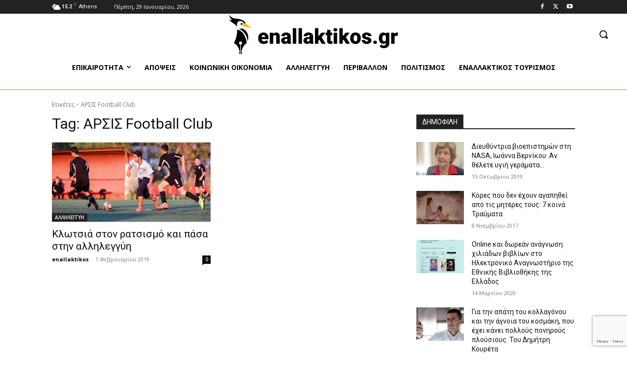

--- FILE ---
content_type: text/html; charset=utf-8
request_url: https://www.google.com/recaptcha/api2/anchor?ar=1&k=6Leigi0pAAAAANY6MN5tAP2iZCxqoaYUiHf2JSpt&co=aHR0cHM6Ly9lbmFsbGFrdGlrb3MuZ3I6NDQz&hl=en&v=N67nZn4AqZkNcbeMu4prBgzg&size=invisible&anchor-ms=20000&execute-ms=30000&cb=vdjqcfjv3haz
body_size: 48699
content:
<!DOCTYPE HTML><html dir="ltr" lang="en"><head><meta http-equiv="Content-Type" content="text/html; charset=UTF-8">
<meta http-equiv="X-UA-Compatible" content="IE=edge">
<title>reCAPTCHA</title>
<style type="text/css">
/* cyrillic-ext */
@font-face {
  font-family: 'Roboto';
  font-style: normal;
  font-weight: 400;
  font-stretch: 100%;
  src: url(//fonts.gstatic.com/s/roboto/v48/KFO7CnqEu92Fr1ME7kSn66aGLdTylUAMa3GUBHMdazTgWw.woff2) format('woff2');
  unicode-range: U+0460-052F, U+1C80-1C8A, U+20B4, U+2DE0-2DFF, U+A640-A69F, U+FE2E-FE2F;
}
/* cyrillic */
@font-face {
  font-family: 'Roboto';
  font-style: normal;
  font-weight: 400;
  font-stretch: 100%;
  src: url(//fonts.gstatic.com/s/roboto/v48/KFO7CnqEu92Fr1ME7kSn66aGLdTylUAMa3iUBHMdazTgWw.woff2) format('woff2');
  unicode-range: U+0301, U+0400-045F, U+0490-0491, U+04B0-04B1, U+2116;
}
/* greek-ext */
@font-face {
  font-family: 'Roboto';
  font-style: normal;
  font-weight: 400;
  font-stretch: 100%;
  src: url(//fonts.gstatic.com/s/roboto/v48/KFO7CnqEu92Fr1ME7kSn66aGLdTylUAMa3CUBHMdazTgWw.woff2) format('woff2');
  unicode-range: U+1F00-1FFF;
}
/* greek */
@font-face {
  font-family: 'Roboto';
  font-style: normal;
  font-weight: 400;
  font-stretch: 100%;
  src: url(//fonts.gstatic.com/s/roboto/v48/KFO7CnqEu92Fr1ME7kSn66aGLdTylUAMa3-UBHMdazTgWw.woff2) format('woff2');
  unicode-range: U+0370-0377, U+037A-037F, U+0384-038A, U+038C, U+038E-03A1, U+03A3-03FF;
}
/* math */
@font-face {
  font-family: 'Roboto';
  font-style: normal;
  font-weight: 400;
  font-stretch: 100%;
  src: url(//fonts.gstatic.com/s/roboto/v48/KFO7CnqEu92Fr1ME7kSn66aGLdTylUAMawCUBHMdazTgWw.woff2) format('woff2');
  unicode-range: U+0302-0303, U+0305, U+0307-0308, U+0310, U+0312, U+0315, U+031A, U+0326-0327, U+032C, U+032F-0330, U+0332-0333, U+0338, U+033A, U+0346, U+034D, U+0391-03A1, U+03A3-03A9, U+03B1-03C9, U+03D1, U+03D5-03D6, U+03F0-03F1, U+03F4-03F5, U+2016-2017, U+2034-2038, U+203C, U+2040, U+2043, U+2047, U+2050, U+2057, U+205F, U+2070-2071, U+2074-208E, U+2090-209C, U+20D0-20DC, U+20E1, U+20E5-20EF, U+2100-2112, U+2114-2115, U+2117-2121, U+2123-214F, U+2190, U+2192, U+2194-21AE, U+21B0-21E5, U+21F1-21F2, U+21F4-2211, U+2213-2214, U+2216-22FF, U+2308-230B, U+2310, U+2319, U+231C-2321, U+2336-237A, U+237C, U+2395, U+239B-23B7, U+23D0, U+23DC-23E1, U+2474-2475, U+25AF, U+25B3, U+25B7, U+25BD, U+25C1, U+25CA, U+25CC, U+25FB, U+266D-266F, U+27C0-27FF, U+2900-2AFF, U+2B0E-2B11, U+2B30-2B4C, U+2BFE, U+3030, U+FF5B, U+FF5D, U+1D400-1D7FF, U+1EE00-1EEFF;
}
/* symbols */
@font-face {
  font-family: 'Roboto';
  font-style: normal;
  font-weight: 400;
  font-stretch: 100%;
  src: url(//fonts.gstatic.com/s/roboto/v48/KFO7CnqEu92Fr1ME7kSn66aGLdTylUAMaxKUBHMdazTgWw.woff2) format('woff2');
  unicode-range: U+0001-000C, U+000E-001F, U+007F-009F, U+20DD-20E0, U+20E2-20E4, U+2150-218F, U+2190, U+2192, U+2194-2199, U+21AF, U+21E6-21F0, U+21F3, U+2218-2219, U+2299, U+22C4-22C6, U+2300-243F, U+2440-244A, U+2460-24FF, U+25A0-27BF, U+2800-28FF, U+2921-2922, U+2981, U+29BF, U+29EB, U+2B00-2BFF, U+4DC0-4DFF, U+FFF9-FFFB, U+10140-1018E, U+10190-1019C, U+101A0, U+101D0-101FD, U+102E0-102FB, U+10E60-10E7E, U+1D2C0-1D2D3, U+1D2E0-1D37F, U+1F000-1F0FF, U+1F100-1F1AD, U+1F1E6-1F1FF, U+1F30D-1F30F, U+1F315, U+1F31C, U+1F31E, U+1F320-1F32C, U+1F336, U+1F378, U+1F37D, U+1F382, U+1F393-1F39F, U+1F3A7-1F3A8, U+1F3AC-1F3AF, U+1F3C2, U+1F3C4-1F3C6, U+1F3CA-1F3CE, U+1F3D4-1F3E0, U+1F3ED, U+1F3F1-1F3F3, U+1F3F5-1F3F7, U+1F408, U+1F415, U+1F41F, U+1F426, U+1F43F, U+1F441-1F442, U+1F444, U+1F446-1F449, U+1F44C-1F44E, U+1F453, U+1F46A, U+1F47D, U+1F4A3, U+1F4B0, U+1F4B3, U+1F4B9, U+1F4BB, U+1F4BF, U+1F4C8-1F4CB, U+1F4D6, U+1F4DA, U+1F4DF, U+1F4E3-1F4E6, U+1F4EA-1F4ED, U+1F4F7, U+1F4F9-1F4FB, U+1F4FD-1F4FE, U+1F503, U+1F507-1F50B, U+1F50D, U+1F512-1F513, U+1F53E-1F54A, U+1F54F-1F5FA, U+1F610, U+1F650-1F67F, U+1F687, U+1F68D, U+1F691, U+1F694, U+1F698, U+1F6AD, U+1F6B2, U+1F6B9-1F6BA, U+1F6BC, U+1F6C6-1F6CF, U+1F6D3-1F6D7, U+1F6E0-1F6EA, U+1F6F0-1F6F3, U+1F6F7-1F6FC, U+1F700-1F7FF, U+1F800-1F80B, U+1F810-1F847, U+1F850-1F859, U+1F860-1F887, U+1F890-1F8AD, U+1F8B0-1F8BB, U+1F8C0-1F8C1, U+1F900-1F90B, U+1F93B, U+1F946, U+1F984, U+1F996, U+1F9E9, U+1FA00-1FA6F, U+1FA70-1FA7C, U+1FA80-1FA89, U+1FA8F-1FAC6, U+1FACE-1FADC, U+1FADF-1FAE9, U+1FAF0-1FAF8, U+1FB00-1FBFF;
}
/* vietnamese */
@font-face {
  font-family: 'Roboto';
  font-style: normal;
  font-weight: 400;
  font-stretch: 100%;
  src: url(//fonts.gstatic.com/s/roboto/v48/KFO7CnqEu92Fr1ME7kSn66aGLdTylUAMa3OUBHMdazTgWw.woff2) format('woff2');
  unicode-range: U+0102-0103, U+0110-0111, U+0128-0129, U+0168-0169, U+01A0-01A1, U+01AF-01B0, U+0300-0301, U+0303-0304, U+0308-0309, U+0323, U+0329, U+1EA0-1EF9, U+20AB;
}
/* latin-ext */
@font-face {
  font-family: 'Roboto';
  font-style: normal;
  font-weight: 400;
  font-stretch: 100%;
  src: url(//fonts.gstatic.com/s/roboto/v48/KFO7CnqEu92Fr1ME7kSn66aGLdTylUAMa3KUBHMdazTgWw.woff2) format('woff2');
  unicode-range: U+0100-02BA, U+02BD-02C5, U+02C7-02CC, U+02CE-02D7, U+02DD-02FF, U+0304, U+0308, U+0329, U+1D00-1DBF, U+1E00-1E9F, U+1EF2-1EFF, U+2020, U+20A0-20AB, U+20AD-20C0, U+2113, U+2C60-2C7F, U+A720-A7FF;
}
/* latin */
@font-face {
  font-family: 'Roboto';
  font-style: normal;
  font-weight: 400;
  font-stretch: 100%;
  src: url(//fonts.gstatic.com/s/roboto/v48/KFO7CnqEu92Fr1ME7kSn66aGLdTylUAMa3yUBHMdazQ.woff2) format('woff2');
  unicode-range: U+0000-00FF, U+0131, U+0152-0153, U+02BB-02BC, U+02C6, U+02DA, U+02DC, U+0304, U+0308, U+0329, U+2000-206F, U+20AC, U+2122, U+2191, U+2193, U+2212, U+2215, U+FEFF, U+FFFD;
}
/* cyrillic-ext */
@font-face {
  font-family: 'Roboto';
  font-style: normal;
  font-weight: 500;
  font-stretch: 100%;
  src: url(//fonts.gstatic.com/s/roboto/v48/KFO7CnqEu92Fr1ME7kSn66aGLdTylUAMa3GUBHMdazTgWw.woff2) format('woff2');
  unicode-range: U+0460-052F, U+1C80-1C8A, U+20B4, U+2DE0-2DFF, U+A640-A69F, U+FE2E-FE2F;
}
/* cyrillic */
@font-face {
  font-family: 'Roboto';
  font-style: normal;
  font-weight: 500;
  font-stretch: 100%;
  src: url(//fonts.gstatic.com/s/roboto/v48/KFO7CnqEu92Fr1ME7kSn66aGLdTylUAMa3iUBHMdazTgWw.woff2) format('woff2');
  unicode-range: U+0301, U+0400-045F, U+0490-0491, U+04B0-04B1, U+2116;
}
/* greek-ext */
@font-face {
  font-family: 'Roboto';
  font-style: normal;
  font-weight: 500;
  font-stretch: 100%;
  src: url(//fonts.gstatic.com/s/roboto/v48/KFO7CnqEu92Fr1ME7kSn66aGLdTylUAMa3CUBHMdazTgWw.woff2) format('woff2');
  unicode-range: U+1F00-1FFF;
}
/* greek */
@font-face {
  font-family: 'Roboto';
  font-style: normal;
  font-weight: 500;
  font-stretch: 100%;
  src: url(//fonts.gstatic.com/s/roboto/v48/KFO7CnqEu92Fr1ME7kSn66aGLdTylUAMa3-UBHMdazTgWw.woff2) format('woff2');
  unicode-range: U+0370-0377, U+037A-037F, U+0384-038A, U+038C, U+038E-03A1, U+03A3-03FF;
}
/* math */
@font-face {
  font-family: 'Roboto';
  font-style: normal;
  font-weight: 500;
  font-stretch: 100%;
  src: url(//fonts.gstatic.com/s/roboto/v48/KFO7CnqEu92Fr1ME7kSn66aGLdTylUAMawCUBHMdazTgWw.woff2) format('woff2');
  unicode-range: U+0302-0303, U+0305, U+0307-0308, U+0310, U+0312, U+0315, U+031A, U+0326-0327, U+032C, U+032F-0330, U+0332-0333, U+0338, U+033A, U+0346, U+034D, U+0391-03A1, U+03A3-03A9, U+03B1-03C9, U+03D1, U+03D5-03D6, U+03F0-03F1, U+03F4-03F5, U+2016-2017, U+2034-2038, U+203C, U+2040, U+2043, U+2047, U+2050, U+2057, U+205F, U+2070-2071, U+2074-208E, U+2090-209C, U+20D0-20DC, U+20E1, U+20E5-20EF, U+2100-2112, U+2114-2115, U+2117-2121, U+2123-214F, U+2190, U+2192, U+2194-21AE, U+21B0-21E5, U+21F1-21F2, U+21F4-2211, U+2213-2214, U+2216-22FF, U+2308-230B, U+2310, U+2319, U+231C-2321, U+2336-237A, U+237C, U+2395, U+239B-23B7, U+23D0, U+23DC-23E1, U+2474-2475, U+25AF, U+25B3, U+25B7, U+25BD, U+25C1, U+25CA, U+25CC, U+25FB, U+266D-266F, U+27C0-27FF, U+2900-2AFF, U+2B0E-2B11, U+2B30-2B4C, U+2BFE, U+3030, U+FF5B, U+FF5D, U+1D400-1D7FF, U+1EE00-1EEFF;
}
/* symbols */
@font-face {
  font-family: 'Roboto';
  font-style: normal;
  font-weight: 500;
  font-stretch: 100%;
  src: url(//fonts.gstatic.com/s/roboto/v48/KFO7CnqEu92Fr1ME7kSn66aGLdTylUAMaxKUBHMdazTgWw.woff2) format('woff2');
  unicode-range: U+0001-000C, U+000E-001F, U+007F-009F, U+20DD-20E0, U+20E2-20E4, U+2150-218F, U+2190, U+2192, U+2194-2199, U+21AF, U+21E6-21F0, U+21F3, U+2218-2219, U+2299, U+22C4-22C6, U+2300-243F, U+2440-244A, U+2460-24FF, U+25A0-27BF, U+2800-28FF, U+2921-2922, U+2981, U+29BF, U+29EB, U+2B00-2BFF, U+4DC0-4DFF, U+FFF9-FFFB, U+10140-1018E, U+10190-1019C, U+101A0, U+101D0-101FD, U+102E0-102FB, U+10E60-10E7E, U+1D2C0-1D2D3, U+1D2E0-1D37F, U+1F000-1F0FF, U+1F100-1F1AD, U+1F1E6-1F1FF, U+1F30D-1F30F, U+1F315, U+1F31C, U+1F31E, U+1F320-1F32C, U+1F336, U+1F378, U+1F37D, U+1F382, U+1F393-1F39F, U+1F3A7-1F3A8, U+1F3AC-1F3AF, U+1F3C2, U+1F3C4-1F3C6, U+1F3CA-1F3CE, U+1F3D4-1F3E0, U+1F3ED, U+1F3F1-1F3F3, U+1F3F5-1F3F7, U+1F408, U+1F415, U+1F41F, U+1F426, U+1F43F, U+1F441-1F442, U+1F444, U+1F446-1F449, U+1F44C-1F44E, U+1F453, U+1F46A, U+1F47D, U+1F4A3, U+1F4B0, U+1F4B3, U+1F4B9, U+1F4BB, U+1F4BF, U+1F4C8-1F4CB, U+1F4D6, U+1F4DA, U+1F4DF, U+1F4E3-1F4E6, U+1F4EA-1F4ED, U+1F4F7, U+1F4F9-1F4FB, U+1F4FD-1F4FE, U+1F503, U+1F507-1F50B, U+1F50D, U+1F512-1F513, U+1F53E-1F54A, U+1F54F-1F5FA, U+1F610, U+1F650-1F67F, U+1F687, U+1F68D, U+1F691, U+1F694, U+1F698, U+1F6AD, U+1F6B2, U+1F6B9-1F6BA, U+1F6BC, U+1F6C6-1F6CF, U+1F6D3-1F6D7, U+1F6E0-1F6EA, U+1F6F0-1F6F3, U+1F6F7-1F6FC, U+1F700-1F7FF, U+1F800-1F80B, U+1F810-1F847, U+1F850-1F859, U+1F860-1F887, U+1F890-1F8AD, U+1F8B0-1F8BB, U+1F8C0-1F8C1, U+1F900-1F90B, U+1F93B, U+1F946, U+1F984, U+1F996, U+1F9E9, U+1FA00-1FA6F, U+1FA70-1FA7C, U+1FA80-1FA89, U+1FA8F-1FAC6, U+1FACE-1FADC, U+1FADF-1FAE9, U+1FAF0-1FAF8, U+1FB00-1FBFF;
}
/* vietnamese */
@font-face {
  font-family: 'Roboto';
  font-style: normal;
  font-weight: 500;
  font-stretch: 100%;
  src: url(//fonts.gstatic.com/s/roboto/v48/KFO7CnqEu92Fr1ME7kSn66aGLdTylUAMa3OUBHMdazTgWw.woff2) format('woff2');
  unicode-range: U+0102-0103, U+0110-0111, U+0128-0129, U+0168-0169, U+01A0-01A1, U+01AF-01B0, U+0300-0301, U+0303-0304, U+0308-0309, U+0323, U+0329, U+1EA0-1EF9, U+20AB;
}
/* latin-ext */
@font-face {
  font-family: 'Roboto';
  font-style: normal;
  font-weight: 500;
  font-stretch: 100%;
  src: url(//fonts.gstatic.com/s/roboto/v48/KFO7CnqEu92Fr1ME7kSn66aGLdTylUAMa3KUBHMdazTgWw.woff2) format('woff2');
  unicode-range: U+0100-02BA, U+02BD-02C5, U+02C7-02CC, U+02CE-02D7, U+02DD-02FF, U+0304, U+0308, U+0329, U+1D00-1DBF, U+1E00-1E9F, U+1EF2-1EFF, U+2020, U+20A0-20AB, U+20AD-20C0, U+2113, U+2C60-2C7F, U+A720-A7FF;
}
/* latin */
@font-face {
  font-family: 'Roboto';
  font-style: normal;
  font-weight: 500;
  font-stretch: 100%;
  src: url(//fonts.gstatic.com/s/roboto/v48/KFO7CnqEu92Fr1ME7kSn66aGLdTylUAMa3yUBHMdazQ.woff2) format('woff2');
  unicode-range: U+0000-00FF, U+0131, U+0152-0153, U+02BB-02BC, U+02C6, U+02DA, U+02DC, U+0304, U+0308, U+0329, U+2000-206F, U+20AC, U+2122, U+2191, U+2193, U+2212, U+2215, U+FEFF, U+FFFD;
}
/* cyrillic-ext */
@font-face {
  font-family: 'Roboto';
  font-style: normal;
  font-weight: 900;
  font-stretch: 100%;
  src: url(//fonts.gstatic.com/s/roboto/v48/KFO7CnqEu92Fr1ME7kSn66aGLdTylUAMa3GUBHMdazTgWw.woff2) format('woff2');
  unicode-range: U+0460-052F, U+1C80-1C8A, U+20B4, U+2DE0-2DFF, U+A640-A69F, U+FE2E-FE2F;
}
/* cyrillic */
@font-face {
  font-family: 'Roboto';
  font-style: normal;
  font-weight: 900;
  font-stretch: 100%;
  src: url(//fonts.gstatic.com/s/roboto/v48/KFO7CnqEu92Fr1ME7kSn66aGLdTylUAMa3iUBHMdazTgWw.woff2) format('woff2');
  unicode-range: U+0301, U+0400-045F, U+0490-0491, U+04B0-04B1, U+2116;
}
/* greek-ext */
@font-face {
  font-family: 'Roboto';
  font-style: normal;
  font-weight: 900;
  font-stretch: 100%;
  src: url(//fonts.gstatic.com/s/roboto/v48/KFO7CnqEu92Fr1ME7kSn66aGLdTylUAMa3CUBHMdazTgWw.woff2) format('woff2');
  unicode-range: U+1F00-1FFF;
}
/* greek */
@font-face {
  font-family: 'Roboto';
  font-style: normal;
  font-weight: 900;
  font-stretch: 100%;
  src: url(//fonts.gstatic.com/s/roboto/v48/KFO7CnqEu92Fr1ME7kSn66aGLdTylUAMa3-UBHMdazTgWw.woff2) format('woff2');
  unicode-range: U+0370-0377, U+037A-037F, U+0384-038A, U+038C, U+038E-03A1, U+03A3-03FF;
}
/* math */
@font-face {
  font-family: 'Roboto';
  font-style: normal;
  font-weight: 900;
  font-stretch: 100%;
  src: url(//fonts.gstatic.com/s/roboto/v48/KFO7CnqEu92Fr1ME7kSn66aGLdTylUAMawCUBHMdazTgWw.woff2) format('woff2');
  unicode-range: U+0302-0303, U+0305, U+0307-0308, U+0310, U+0312, U+0315, U+031A, U+0326-0327, U+032C, U+032F-0330, U+0332-0333, U+0338, U+033A, U+0346, U+034D, U+0391-03A1, U+03A3-03A9, U+03B1-03C9, U+03D1, U+03D5-03D6, U+03F0-03F1, U+03F4-03F5, U+2016-2017, U+2034-2038, U+203C, U+2040, U+2043, U+2047, U+2050, U+2057, U+205F, U+2070-2071, U+2074-208E, U+2090-209C, U+20D0-20DC, U+20E1, U+20E5-20EF, U+2100-2112, U+2114-2115, U+2117-2121, U+2123-214F, U+2190, U+2192, U+2194-21AE, U+21B0-21E5, U+21F1-21F2, U+21F4-2211, U+2213-2214, U+2216-22FF, U+2308-230B, U+2310, U+2319, U+231C-2321, U+2336-237A, U+237C, U+2395, U+239B-23B7, U+23D0, U+23DC-23E1, U+2474-2475, U+25AF, U+25B3, U+25B7, U+25BD, U+25C1, U+25CA, U+25CC, U+25FB, U+266D-266F, U+27C0-27FF, U+2900-2AFF, U+2B0E-2B11, U+2B30-2B4C, U+2BFE, U+3030, U+FF5B, U+FF5D, U+1D400-1D7FF, U+1EE00-1EEFF;
}
/* symbols */
@font-face {
  font-family: 'Roboto';
  font-style: normal;
  font-weight: 900;
  font-stretch: 100%;
  src: url(//fonts.gstatic.com/s/roboto/v48/KFO7CnqEu92Fr1ME7kSn66aGLdTylUAMaxKUBHMdazTgWw.woff2) format('woff2');
  unicode-range: U+0001-000C, U+000E-001F, U+007F-009F, U+20DD-20E0, U+20E2-20E4, U+2150-218F, U+2190, U+2192, U+2194-2199, U+21AF, U+21E6-21F0, U+21F3, U+2218-2219, U+2299, U+22C4-22C6, U+2300-243F, U+2440-244A, U+2460-24FF, U+25A0-27BF, U+2800-28FF, U+2921-2922, U+2981, U+29BF, U+29EB, U+2B00-2BFF, U+4DC0-4DFF, U+FFF9-FFFB, U+10140-1018E, U+10190-1019C, U+101A0, U+101D0-101FD, U+102E0-102FB, U+10E60-10E7E, U+1D2C0-1D2D3, U+1D2E0-1D37F, U+1F000-1F0FF, U+1F100-1F1AD, U+1F1E6-1F1FF, U+1F30D-1F30F, U+1F315, U+1F31C, U+1F31E, U+1F320-1F32C, U+1F336, U+1F378, U+1F37D, U+1F382, U+1F393-1F39F, U+1F3A7-1F3A8, U+1F3AC-1F3AF, U+1F3C2, U+1F3C4-1F3C6, U+1F3CA-1F3CE, U+1F3D4-1F3E0, U+1F3ED, U+1F3F1-1F3F3, U+1F3F5-1F3F7, U+1F408, U+1F415, U+1F41F, U+1F426, U+1F43F, U+1F441-1F442, U+1F444, U+1F446-1F449, U+1F44C-1F44E, U+1F453, U+1F46A, U+1F47D, U+1F4A3, U+1F4B0, U+1F4B3, U+1F4B9, U+1F4BB, U+1F4BF, U+1F4C8-1F4CB, U+1F4D6, U+1F4DA, U+1F4DF, U+1F4E3-1F4E6, U+1F4EA-1F4ED, U+1F4F7, U+1F4F9-1F4FB, U+1F4FD-1F4FE, U+1F503, U+1F507-1F50B, U+1F50D, U+1F512-1F513, U+1F53E-1F54A, U+1F54F-1F5FA, U+1F610, U+1F650-1F67F, U+1F687, U+1F68D, U+1F691, U+1F694, U+1F698, U+1F6AD, U+1F6B2, U+1F6B9-1F6BA, U+1F6BC, U+1F6C6-1F6CF, U+1F6D3-1F6D7, U+1F6E0-1F6EA, U+1F6F0-1F6F3, U+1F6F7-1F6FC, U+1F700-1F7FF, U+1F800-1F80B, U+1F810-1F847, U+1F850-1F859, U+1F860-1F887, U+1F890-1F8AD, U+1F8B0-1F8BB, U+1F8C0-1F8C1, U+1F900-1F90B, U+1F93B, U+1F946, U+1F984, U+1F996, U+1F9E9, U+1FA00-1FA6F, U+1FA70-1FA7C, U+1FA80-1FA89, U+1FA8F-1FAC6, U+1FACE-1FADC, U+1FADF-1FAE9, U+1FAF0-1FAF8, U+1FB00-1FBFF;
}
/* vietnamese */
@font-face {
  font-family: 'Roboto';
  font-style: normal;
  font-weight: 900;
  font-stretch: 100%;
  src: url(//fonts.gstatic.com/s/roboto/v48/KFO7CnqEu92Fr1ME7kSn66aGLdTylUAMa3OUBHMdazTgWw.woff2) format('woff2');
  unicode-range: U+0102-0103, U+0110-0111, U+0128-0129, U+0168-0169, U+01A0-01A1, U+01AF-01B0, U+0300-0301, U+0303-0304, U+0308-0309, U+0323, U+0329, U+1EA0-1EF9, U+20AB;
}
/* latin-ext */
@font-face {
  font-family: 'Roboto';
  font-style: normal;
  font-weight: 900;
  font-stretch: 100%;
  src: url(//fonts.gstatic.com/s/roboto/v48/KFO7CnqEu92Fr1ME7kSn66aGLdTylUAMa3KUBHMdazTgWw.woff2) format('woff2');
  unicode-range: U+0100-02BA, U+02BD-02C5, U+02C7-02CC, U+02CE-02D7, U+02DD-02FF, U+0304, U+0308, U+0329, U+1D00-1DBF, U+1E00-1E9F, U+1EF2-1EFF, U+2020, U+20A0-20AB, U+20AD-20C0, U+2113, U+2C60-2C7F, U+A720-A7FF;
}
/* latin */
@font-face {
  font-family: 'Roboto';
  font-style: normal;
  font-weight: 900;
  font-stretch: 100%;
  src: url(//fonts.gstatic.com/s/roboto/v48/KFO7CnqEu92Fr1ME7kSn66aGLdTylUAMa3yUBHMdazQ.woff2) format('woff2');
  unicode-range: U+0000-00FF, U+0131, U+0152-0153, U+02BB-02BC, U+02C6, U+02DA, U+02DC, U+0304, U+0308, U+0329, U+2000-206F, U+20AC, U+2122, U+2191, U+2193, U+2212, U+2215, U+FEFF, U+FFFD;
}

</style>
<link rel="stylesheet" type="text/css" href="https://www.gstatic.com/recaptcha/releases/N67nZn4AqZkNcbeMu4prBgzg/styles__ltr.css">
<script nonce="mhqGJHzmS0RfeDAfyOLBvw" type="text/javascript">window['__recaptcha_api'] = 'https://www.google.com/recaptcha/api2/';</script>
<script type="text/javascript" src="https://www.gstatic.com/recaptcha/releases/N67nZn4AqZkNcbeMu4prBgzg/recaptcha__en.js" nonce="mhqGJHzmS0RfeDAfyOLBvw">
      
    </script></head>
<body><div id="rc-anchor-alert" class="rc-anchor-alert"></div>
<input type="hidden" id="recaptcha-token" value="[base64]">
<script type="text/javascript" nonce="mhqGJHzmS0RfeDAfyOLBvw">
      recaptcha.anchor.Main.init("[\x22ainput\x22,[\x22bgdata\x22,\x22\x22,\[base64]/[base64]/MjU1Ong/[base64]/[base64]/[base64]/[base64]/[base64]/[base64]/[base64]/[base64]/[base64]/[base64]/[base64]/[base64]/[base64]/[base64]/[base64]\\u003d\x22,\[base64]\\u003d\\u003d\x22,\x22wo5WIsKyw4Fqw5vDkHtYw5tqcMK4WzxNwo7CrsO+bsOxwrwGCxQbGcKlCU/DnSx9wqrDpsO2N2jCkCfCg8OLDsKLRsK5TsOXwrzCnV42wp8AwrPDh3DCgsOvHsOowozDlcOTw5wWwpVtw4QjPjvClsKqNcKlAcOTUnbDuUfDqMKvw7XDr1Itwr1Bw5vDh8OawrZ2wpXCqsKcVcKgX8K/[base64]/ChMOQw4HDjcOQacK5w4Qow4ZuFsK3w6sxwozDtS4fT3YZw6BTwoZyEglOacOcwpbCssKZw6rCiQjDgRw0E8OYZ8OSdcOew63CiMOmaQnDs2V/JTvDtcO8L8O+LHAbeMOIG0jDm8ORL8KgwrbCo8OWK8KIw4jDjXrDggjCplvCqMOrw7PDiMKwBXkMDX1MBxzCvsOQw6XCoMKBwrbDq8Obf8KNCTlcOW06wq0nZ8OLICfDs8KRwqcRw5/ClFMlwpHCp8K9wofClCvDtcOPw7PDocOIwrxQwodBJsKfwp7DpcKBI8OvBcOewqvCssOcEE3CqA/[base64]/DiGjCvWgNLcOYwq4GSQUxK0LDssOfHW/Cn8ObwrhBKcKqwrbDr8OdfcOaf8KfwrbCqsKFwp7DuxZyw7XCrMKxWsKzY8KoYcKhBVvCiWXDpsOmCcOBPxIdwo5RwqLCv0bDgH0PCMKIBn7Cj3U7wro8KlbDuSnCiX/CkW/DjMOSw6rDi8OPwp7CuizDsyvCk8OmwoFhEcKJw7U2w6/CmGNswqZ/LQ7DkmLDm8KHwoMjJHfCrW/[base64]/CpsK+wqk+w6LCgMOVwopQS8OoQMOxe8Oow5ABw6/Cr8O4wpTCtsOAwppTDXvCkmDCrcOBe1LCkcKAw7jDoBLDmkzCs8KKwqNXJMK1ccOPw7TCqRDDgy5/wo/[base64]/w78wCHR/[base64]/w4ABwq0VwrPCrm0Qw5VGw5J1w7w4w6Ngw6zCqsKhMFDCk0d1woh3fyotwqXCqcOrPMKaBk/DksK3WMKywrPDvsOMB8KLw6bCqcOGwo1Mw5g+B8Kmw6UNwr0tDWNiQUgsC8KramvDqsKfXMOGUcKyw4Qlw4NzQio5QMO6wqjDrQ0uCsKgw73ClMOswqvDoCEawojCsWNlwpsew7lzw7XDpsOYwpAjWMKhFWo/bjvCiCdGw61UCk5Cw7rCvsK1w5LCokEww7rDicOqAAPCo8OUw5DDiMOAwqPCmFrDssKzVMOFLsKXwr/CgMKFw4vDicKGw4bCiMK4wr9LTB40wrfDun7CqipPYcKkbMKfwrHCs8O+w6UZwrDCuMOSw7grQg9NJxV+wpRlw7vDtcO1ScKLGSDCs8KFwrXDj8OtGsOXZ8OOIsKUcsKDTCvDtlzChh7DkEzCucOgNQ3DrWnDm8K7w60/wpPDkD5Bwq/DqMOSRsKGYQNaU1ALw51kUcKbwrnDp1NmBcKmwrUGw7YnM3LCslxBVzw7HRbCi3tWVGTDlTfCg3tDw5vDiHJ/w5HDrcKbU2d4woDCrMKrwoNiw6hhw4ltXsOlwrnDsB/Dn1XCiCRZw4LDvUvDpcKDw4U4wok/eMK8wpjDlsOrwqJrw5krw7PDsjXDgT9iRhfCkcOrw7nCvMK9K8Ogw4vDvWPCg8OWRcKGPlMMw5HDr8O0Z1QxQ8KtXT0cwrt9wrxDwqJKdsO2KQ3DssKNw7pJe8KpSh9Gw4McwrXCsBtDXcO/HkvCtMKhEVTCgsKSPxlQwoxzw6wGI8KKw7bCpMK0FMO3aW0rw67Dn8Kbw5E1K8KXwogGwoLDjGRqdMOlWRTDi8OHfQLDoEPCi37DusKXwo/[base64]/DiMOOCScxIjTDpMK0wrpybwDCgMOpaF7Ckh3Dh8OND8KTIMO3NcKDwrYXwqPDl13CnzHDuRc8wrDChcKhTg5Cw4BxQsOvacOQwrhTDsOrH2N3QEthwpkoCSfCvCrCmMOKcEjDg8OVw4TDhcKIBz8Rwp7CvsO/w7/CnADCriU0QD8wfcKIW8KkN8K6b8Ksw4cywqzCi8O7dsK4fgvDpTsZwrsGU8Krw57DisKSwo4mwoZaGS7CrFjCnTjDgU7CmCljwqslIGQVHnlkw5AuHMKmwojDqk/Cl8OtEm7DvCDDugvCnXcLdUUdHD9ww4AhFsOlT8K4w6UfTSzCiMOxw7zCkjnCssO6Eg5fU2rDkcKRwphJw4oawpDCtWwJRcO5I8KUSirCuVY7w5XDtcOwwr52wqBqW8KUw7JLw4l5woYTf8Osw5TDosKtW8OuD3jDlS07wo/DnQbCq8Krw4EvMsK5w6fCgTc/[base64]/[base64]/[base64]/Ct0/CiUVwR8OyLMOQbMOvJ3woIj9Ww6AZwoLDp1ElJcOww6zDpsKEwrhNZ8OWb8OUw7ZNw69hF8KpwoPCngPDjTTDtsOBciXDqsKgPcOkw7HCoCgyRF7DnnXDocOWw49mYMKKMMK0wrJkw4Vfc1/CtsOUJMOFBgVFw5zDik9ewr5YSX7Cuz5Vw4hew6xXw7cFUjrCqDXCp8Kqw6vDpsO+w6DCoBjCvMOuwo8fwohMw6EQUcKtSsOlZcKzVi3ClcOFw57DgyvCt8K4w4AMw7PCq1bDq8KXwqLDm8Oywq/CtsOJcMKYCcO1WUQ7w4Afw5RvVnTChUvCjXrCocOlw5E9YsOzXGcUwo8/PMOJHwUfw4bCnMKIw6jCn8KIw608QMOmw6PDnAfDj8Oae8OlKTnCkcO9XRfCo8KKw4lKwrPCp8KMwpQ1bWTCmsKFQCZqw6PCsApkw6rDvARHX1c8wo99wpBWZsOQGGzCoX/DjsOlwpnCgCpnw5/DjcKhw6jCvcOlcMOTCkrCr8KFwpLCuMOGw4R6wojCgzkxSE53w77DuMK9OR4LFsK8wqd1XW/ClcOFTG7Cq0hJwpA9wqtQw5JTPBopwqXDgsOuVhvDlgMswr3CniByTMKyw4HCgsOrw6www596fsOqBFjDrDLDrE0ZHsOcwogTw6nChgpIw44wb8Ovw4LDu8OSDyXDpW5fwpbCrExLwrx1dnvCuj/DjcKyw6bDgGvChBbDmC5HdMKnw4jCsMK2w5/CuwwMw4vDk8OUVgfCm8Ojw4bCs8KeeAUIwqjDi0hTJxMzw7TDucO8wrDCo15wJFzDmzvDqMOAB8KbASNnw4fDvcOmEMKcwo5Pw4xPw4vCtXfCtmU9Pz3DkMKZWcKPw541w6XDhn/DnQQEw4LCuU3Cl8OVIHwrFgpCXkbDjiIiwr7Dk3PDrMOhw6jDmknDlMOhbMOSwoHCmsKXYMOYM2HDiQEEQMOEYGzDqMOQTcKuDcKcw5DCmMOTwrBSwoPDpmHDhCkzVV1Mf27Cl1jDr8O2f8OSw7/CpMKVwpfCrsKPwr9bWUYVFhYJSGQlScKBwpXDgyHCkk8wwpVOw6TDtcOsw7Y1w73CkcKrZi4ow4JSTcKpVX/DvsOlQsOobDNOw57DoyDDicKzQ1s9QsOWwoTDiUYmwr3Du8O+w4t7w6bCtFhkFsKza8KZHXTCl8KrVVICwq4ZZcOvEnzDvGdewqYiwrYZwoFBACjCtTTCh2HDtnnDuDDDh8OdUBp1dSAjwqTDqX4Vw7/[base64]/akIYw4LDglsTw7BOIMKLwrRDT8OqMBV4Xl43cMKCwrvClgsVJ8Kbwq5sSsKUK8KQwo/Du1Vow5TCrMK/[base64]/b1xCwqgMdzVDw6vDkFbCtEMYfsO/IVvDgVXDg8KTwpDDtFYWw4/Cu8OUw7orYMK5wr/DqzrDuX3DszQVwqzDj03DnFQAG8O5MsK4wojDhSjDgSDDpsKSwqA5wp5sBcO6w6xCw7UhOcKwwo0mNcOTXHB/A8OTIcO5VSscw501wpzDvsOOwrI5w6nCryXDqF1UKzzDlhrDksKiwrZnwoXDsivCizw9wpzDpcKQw6/CtxdNwqLDonXCucO5H8Kgw5XCmsOGwrjDjkFpwqBVwoLDtcOCX8Kmw63CpzoiVj4obMOswrtXbjZqwqwGc8Kzw43CtsO1BSHCl8OcHMK2QcKCCEQuwpTCmsKBdW/CrsKeLFrCvsKZYMKMwowbZzXDmMKewqLDiMO4dsK1w6EUw75/AS86IUdXw4jDocOPB35/GcOSw7LCssOvw6RHwrnDvFMpZcOrw5R5dEfCgcK7w57DpWnDkljDhcKbwqYJAi5/w6BFw7XDucK2wopAwpLDnz4iwqvCgMOPF3R5wotxw4gCw7kYwrIuK8Kzw5hkVWgqG0nCt2kiAEUEwpDCjWdWFE7DjTTDm8KnDsOGfFPComhbacKvwqvCiSALw4PClCHCkMOJUsK/[base64]/[base64]/DmkQ/[base64]/w5XDpMO2w6QVw4vCs8OFWHHDnGUBwqzDr29nU8KTwrF+wq7Ckw/CjQtbXzUTw6PDmsOmw7MzwqMCw7XChsK1PmzDjsOmwrE1wrgBLcO0dCLCuMO7wrnCgcKRwoLDpnpcwr/DmgsOwrA8difCjMO2AAVERQA4JMO3TsOaNHJ+M8K8wr7DqU1Jwrs9Fn/Dj3MAw4HCr3/DgsKdIwBLw5rCmHhwwprCpR8YaHnDnTTCiSnCt8OzwojDvsOJV1TDlhzDlsOsNTYcw5HCjFlkwpkEF8KmPsOmaRZawqUeZMK5KjcFwrsIw57Di8KVQcK7ZlzChyLCr33DlWDDtMOKw6bDgcOawqBjGcOSOyhTOGgJElnCqU/CnnDCqlnDjlwLAMK5BcKYwqvCgEDDknzDksK/Vx/[base64]/wrzDpw1dOHFWQwXCvcKUVMOpT8Kgw7XDm8OHw7dqdsOGWMKuw4vDisKVwqvCnyUKBsKICDA/[base64]/DgRkOw5BtwptUeMKtw5M0wpbCqSk3YQMcwonDhGzDoV4Kwo1zwr7Dr8OAVsKuwr0dw5BQX8OXw65pwpI+w6DDjXDCn8OTw69jB34ww4dQESXDr2TDjwQdFBI7w69NGV1LwoMifsOSYcOUwqHDu2jDrsOCw5/[base64]/w5fDo8KPCj0VKMOBwpTCi3/DisKlBTpQw74Gw57DglHDl1tECsO5wrrCs8ODFlTDhMKqQzLDoMOWdD3CusOlWFXDjkcub8KRG8OUw4LCvMKCwr7DqUzDgcKtw55zU8Khw5R/wqnChCbCqifCn8OMAyrCn1nCgcOjExHDtsOAw7LDuUNYKsKrXBPDjcORXMKXe8Ovw5kGw4RhwrzDgMK/w5nCusK2w5l/wpLCn8Ocw6zDsWXDhEo3XCpUcTVewpFSBsOkwqAiwrXDiXo/[base64]/CicK/AsKfwrfDg8O1w6jDiMO2W2x3JyjCqxNCHsOrwpjDlhnDgQrDqDrChMKwwrwmAX7DpmPDkMO2Q8Oqw7dtw68Qw7DDuMOmwo9uUBvCnhFeaAYBwofDucK7I8O/wq/Chy1/wpAPPRnDmMOzX8O/EsKVZcKKw4/DgUR9w5/[base64]/Ci8O1KlXDl8KRXVF8JmpgwpXCogg6wqt6w690w7Vew7hwS3TCkU5bS8OYw7jCrsOQUMK0UwrCoVQyw6AQwo/ClcOuYWcGw4vDjMKcH2LDucKnw5HCp3TDtcKaw4I7L8KywpZldX7CqcKOwp3Ds2LDiCDDuMKVCGvCnsKDeDzDosKuw6gGwp/Cgg5bwr7CrQLDtTDDm8OgwqbDiHckw5PDr8Kew63DslLCp8K3w4HDgMOWUcKwPwwzNMOIQ0R1bEEtw659w5vDujPCq3vDvsO3SgHDqz7CisOdFMKNw4jCosORw40vw6fCt1rCsD8odjlGw4/DkR7DiMK8w6rCscKIfsORw7UMJix6wph4JnoHPQIKQsO7fQPCoMKcXg4Dw5MAw6nDmcOXfcK9aSTCpz1Kw7EvDXDClHI9BcOPwrHDojTCtgIiB8OzVCIswqzDs1hfw5IWE8Ovw7vCjcOgecObw5rCpg/DiUhjwrpYwrjDjMKowrtoMsOfw5DDocKpwpRqLcKjSMOdFV/Dox3CosKXw643UMOUN8Kvw5YnMsOaw67CikALw5DDmD7CniAYEAROwrAtQsKew4PDv3LDtcKMwovCliIbGsKZbcKcCVbDlR7CqjgaBSDDg3JYNMOTIz/[base64]/P8Kgw4PCo08/ZH3CphcIw78Zw5TDl1XCnzYnwo/DqcKSw7ADwr7Cg2A0NMOVUh4fwqEkQsKaZiPCj8OUeTrDoFEdwoZgSMKLD8OGw6BeXcKuXn/Dh34TwpYvwqkhWC4RWcKhUMODw4plIcKse8OJXkY1w7PDmjPDncKxwq8TDmlaMQoBw63CjcOww5nCvMK3cXLDkjJ0a8K4wpEqOsO9wrLCvBd/w5LCjMKgJjx1wpcQdsOcCMKbw4VNCnHCqntgScKpBE7Co8OyNsKDXAbDhXXDisKzcgVZwrlVwq/[base64]/DrsO8JSnDg8O1U8KewpzDp1UwFU/ChsKNPEXCrW4+w5bDhMKxTjzChsKawqdFwrVaNMK3AcKBQVnCvmHChBcDw7ReQkvDv8KMw6/ChMO+wqLCucOZw5sOwr9nwoXCvsK2wp/CnMOCwpQow5jCviPCgXBfw5nDn8KFw4nDqsOIwqvDo8K1D03CksK8eUoQHsKkM8K6PgvCpcOWw6RCw5/Cm8Obwp/[base64]/w5jCg8Oxw5k/SkLCuRLCm8OQwp3CogUXMXp+woNIU8KYwr4jQcKgwr1hwpZsfMOQGjBEwo7DlMKaKcO9w6gWdCXCmUTCpy/CoVchVQvCt1LDu8ONc3Ynw5BAwrvCmV9vYRMAVMKiQD3CgsOaZcOcwqlLS8Opw5gPw7zDiMOtw4Nbw4hXw6Mvf8KEw4EZAGPCiQhywosQw7HCocKcEQguFsOlTibDg1zCiRp4JQ8Fw5pXw5/ChQrDjHDDmXxdwqvCsEXDvzBHwokpwpXCjQ/DvMKLw6wlJFsAF8KywojCvsOuw4bDjcOYwoPCllk9UsOGw6xnw6rCq8OuB3NQwpvCk1APbcKaw4bCmcO/ecOnwq4JdsOYAMK3N3ECw4FbCcKtw6HCrA/CoMOjagIhVmEVw43ClT99wozDi0Nld8Olwr0iEsOAw4DDhHnDpcOZwo3Dnlx9DgrDgcKjZE/DskBhCwHCnsOQwqHDicOMwpfChiDDhMOEOxzCssKzwpMVw6nDi3tow4cgIsKkcMK1wr3DocK7WnJlw6rChRcSaWN/YsKcwpoXbMOewqbCnFTDgzB5dsOSKCTCs8OywojDisKJwrvDgWdwYBoOaSYpFMKGwqtBSkLDusKmL8K/PyTCoRjCkjrCqcOaw6HCvSrDhMKdwpvCgMObFMOVH8OVKh7DsmQVVcKUw7bCmcKEwrPDjsKrw4VTwpIsw67Cj8KnVcOIw4/[base64]/esO1wq1vPcOBwpnCr8OJHzfDiyYNwpPCsmh8wrxKw5zCvsKHw4Z2csOzw5vDmhHDgCTDv8ORJAEgUcOPw7DDjcKuPzJBw6HCp8Kzwrk7FMO2w7fCpQhjw7LDhFQFwpjDkToUwph7JMOhwpUKw4VpVsOaIUzCuSpPW8KiwofCk8Osw7bCjcO3w4V7UC3CoMO3wq/CkRtGesOEw4pjSsOhw7ZvVcKdw77Diwomw6VBwonCiwtYa8KMwp3DlsOiMcK5wqfDkMK4XsOVwpXChQFzXnMsTzXCucObwrh/LsOYCwVYw4bCrXnDmz7DgkIhR8OAw5URcMKzwoouw6nDtcKuBGbDhcKKQUnCgFnCn8O9AcOhw6bCq1JKwrvCncOTwo/DvsK1wr/[base64]/CnwNfwrPCi8K0IMOHw7ULwqZewod9wqN8wqDDhWHCnFDCkR/[base64]/DohnCj8KXw6/CqsOQwocxwpkQLRRRTmgJw7/DvkHDvTfCoCXCpsKoLyFjeUdpwp5dwpJVTcKnw71/[base64]/DhMKXw7TDvz/DlDnDrsOHw41wwphPwoIEL8OSwpHCs3IsYcOxw6wwbMK8I8ONTcKPSiNJMcKROsOLSmkESyprwoZ0wp/Cknk4dsKuAkINwrpBNkPClR7Dq8O1w7o/wr7Cq8KJwprDvGHCuh47woMZYsOzw4R/w4/[base64]/FMKCwpdpWCfDssO8w6/DsMOrwql1w73Cv0A6b8Ksw5FIV2DDq8KYasKSwqHCqsOoY8OVdMKWwq9KRVE0wovCs14oVsO/worCiT4GXMKswrBkwqA5HXY+wpxoIBs2wrtNwqQySQYpwpzCv8OBwpMow7tbMBXCpcOWFFXCh8K5FsObw4PDrRApBMKrw7diwoMww7Byw4wcBGPCjgXDl8OpecOkw7g/K8KxwoTDn8KFwqsJwqBRay4tw4PDvsKiCCYfRQ3Ch8O+w6c7w4gXWHUbw6vDmMOcwovDmnTDo8Oswo0DG8OFWlojMj9Uw5/DtCLCoMOdAMK0wocIw5xdw59HVF3ChWNsPkZ6YEnCv2/Do8OcwoI0woTDjMOkQMKXw4AEw7rDlB3DoSnDig5QE3N6J8OENyhewrvCtF5KI8OPw6FSYEbDv11Iw40Ow4h1NijDh2Yzw4DDpsKIwoYzM8KWw4AHKQHCknd3fk1XwrPCrcK6UnoYw4/CssKcwqvCvcOlJcKpw7TCg8OZw5J5w7XCkMOzw4lrwo/CtMOpw5/DoxxAw4/CqRTDisKGOUfCqDLDmhPClB1rC8K9Y2zDsA0ywptrw48jwojDqWQxw5x/[base64]/DkcOrVsO5ewgDwrPCn8OfMkF5Hm3Du8KswonCnXvDgxzDosODNibDlsO+w6rCggsDUMOywr1+fXcjI8OjwpPDuE/[base64]/wrDCs8O9w7HDiMOcG8OBd1ZSFcKFfEoZN8Okw43DjD/[base64]/Dk19fHTnCmhY1w7UqwoAlwofCjnLCssOXw5vCo2JUwrvCvsOWIyTDiMODw7lywo/CgDNew5Rvwp8hw7Vww5DDnMOGbcOpwrtqwqRYAMKXDsOYSi3CunfDhMOsUMKJcsK9wrd7w6tlFcOjwqQ+wox2wok+U8K1w5nCg8OWQX0Cw7kswoLDgcO7PMOKw5zCosKOwpdjwrrDi8K+wrLDsMOyCQAvwqh/w4YTBxFJw4JpDMOoFsORwq59wpFEwpPCsMKjwqE/dcKbwr7Ct8OLJHfDssKUTjMTw64aBBnCmMKuC8O9wpzDnsKHw7zDtAgWw4bCscKBwoANw4DCjz3ChcOawrbDmsKTwoE8MBfCm0ZQWsOhdsKwW8KQHMOTQsKxw7BzDU/[base64]/ZMKNwoAsHmfDncO/wpHCg8OAw6UGfQRPwpvDqH4ocVbCoD8CwrNdwr7Dv3BWw7AdG3cDw4khwprDhMOiw6DDgitLwpcoCsOTwqEkB8K0wp/[base64]/DpcOkbcKRw43DpcOoSsKrKsKhX8OXNXTCkSzDqWdWw5HCq25DAlvCsMKXccOGw6Newp00XsOgwqfDlcKYaQDChTJnw5HDmTLCmHk/wrBUw5TCvn0ESSoWw5/[base64]/[base64]/Dr8KTXsOIWnk4wpEdCQMXRcO4bwMVWsOVOMO5w6/DmcKUR0nCrcO4YUlRDGNQw47DnxPDsUbCvn4LdsOzBQfCmB1XT8O3PsOwM8OSw7DDhMKbJEQBw4TCrsKXw44bUgAMT2/[base64]/Dk8KMScKQIVZ5WjtSwpIFwqdvw7Nww4zCgVrDpXHDmi1ww43Do0s7w5hcdlB6w7PDjG3DhcK1HW1jMXXCkkjDs8KTaWfCpcKiwodDBwZcwqsbWsO1IcKRwqt+w5ABcsO6ccKkwp9wwonCgXjDmcKrwrYpE8K3w7hVPXfCgVMdIcOrcsKBDsKEXsKwSzHDryPCjFfDhn/CsxzDtcODw41gwpp+wonCnMKLw4/CsFRvw6IcLMKwwp/DiMKZwpDChzUFLMOaeMKrw68rASTDgcOIwpEWG8KID8OyNUXDkcK2w61kS0lLQTXDmCPDpcKPFRLDoHhlw43CiQvDlhHDjMKvE2bDvUbCi8OlVlcywo89w7kzIsOJbnMJw7nCn1vCgMKHK3/[base64]/DnT5hwrnDqsObIcK2w5JXw47CnGbDuQrCnkTCrnoYScOSeFjDt2lKwonDiyEWw615wp4IbF7CmsOcUcKFacOZDsO3ZcKIcMOsYy5OP8OaVMOxamBPw63DmgbCiHbCoyDCg1bDg0Fhw6E2GsOzVGMrwqPDowBRIWjCi3kYwobDmjbDjMKYw4bCh2wWw5fCix8Mwp/Cj8K/wpjDtMKCNWrCkMKEHRAiwqMIwoFHwoTDi2LClA/CnHlWd8Kjw4krWcOTwrIKDBzCm8OHDColIsOCw7/CuRjCsBVMLy5qwpfCk8OaacKdw4l4wrAFwr0Jw55KSMKOw5bCrcOfcSnDgcOxwqfCvcK6K2PCqcOWwpLCkEjCkXzCp8OkVEQ6YcKZw4Vqw7/DgHrDr8OqI8KscR7DmFbDrsK4OcKGCHgKw6o/acOMwp0nT8KjNmYuwp3Cj8OtwpVBwrQUW2bDhnF6wqHDnMK1wq3DuMKfwoFDASfClsK/AUgnwqvClsKGNzk3BcOmwpnDnTHDp8OhB3MKwpfDpsK8DcOqTVfCo8Ocw6XDrsKsw6XDo2hQw7l6bhtSw5oXZEgsLXPDoMODHk7CnWHChE/[base64]/w7t5w7bDiUdMw6kxcmLCqXtpw6fDtHHDkk7DqcKlHSbDicKDw7vDoMKxw6t1WCoDwrINF8O7MMOqOUXDp8KmwqnCt8K5Y8OGwqE2C8OkwqjCjcKPw5lkIcKLWcK/cxXCtsOIwqYDwr9cwpnDo3rCmsOYw6bCkAnDo8KdwovDkcK3B8OSQ3xNw7fCsjAnQcKNwp/DucKIw6rCt8KcesKvw5vDgMKBCcO5w6rDgsK4wr3Dj00XHRQaw4XCpT3CqlEGw5MoOh1Ywq8ISMOcwq0vwpLDuMOCJMKkOXtGZSHCvsOQNCFEVMKrw7sjJMOewpzDrnQgLMKVOMOOw4jDnRjDpcObw7RKL8O+w7PDtiRyworCssOIwrkJAT51TcOfd1PCs1U5wpotw6/CvHHDmg3DuMK/w70PwqvDmEfCiMKPwoHDhiHDnMKmM8O3w4EpenPCtcO0Xj4twrtCw47CncKKw7/DkMOeUsKRwpByYTrDo8OeWcK7bcOufcOuwqDCgyDClcKVw7XCu2prK1Mow5ZibzHCpsKFDktrNztgw4VawrTCu8KsNhXCscOQCTXDoMOgwpDCnUvCpcOrccOBWsKnw7R/[base64]/[base64]/[base64]/DqA8yNznCm8ObwpwUYk5AwrVZbHNzDDFdw6Elw40EwoRZwpnDpAfCl23CsS/DuA7Ctlc/N3cKISTCmRd9BcO9wpDDrGTClsKkb8OzBMOfw5/[base64]/DjFjDtsKuw7HDrS/DocK3ak7Cs8Kuwq/Ct2DChzPCryZ3w6h7GMOxcMOqw7XCuxjCjsK0w6hWQcKZw6LCtsKTbjwUwoDDiF3CisK0woJzwpEJOcKAIsK/[base64]/Ds2kuw7jCqcO3woIgw77Cm8O2UsOEDMKkw4/Cn8OeJzUxDmDCmsOQIsOPwpENIcKmLUzDoMOPGcKjNzTDgVfCg8OFw4/CmG3DkcOwD8O+w6DCgxc/MhzDqgQpwpfDtMKnZcOLQMKTEsKSw4HDvXfCp8O8wr/[base64]/[base64]/Aw3DjMOjAsKAw6nDuxHDo8OkwqtAw5LCkRHCpAvCscOZScO3w7M1ZMOow5jDqcO9w6xHw7XDlGDCu11nDhBqJWIdZsO7R07ClizDisO/wrvDpsOXw4ZwwrPCmlE3wqtywoLCn8K8ZgRkHMKvdsKGYcOQwr7DlMOww7bCrnPDri8kG8OWAsOkfcKmP8OJw4PDs1cawpbCt0Bowp4uw64Ew5nDvcKRwrDDmHPCkUnDh8O2LD/DkyfCv8OMNVxzw6xqwoDDhMOSw4R6QhfCs8KCMnt/[base64]/[base64]/Ctj5+MDLDgMOww4p5w68vCRHCt0B/wozCiHI3NljDucOJwqHDqG5cOsK3w5sXwobDh8Ktwo/DpsOwLMKmwqFGBcO/V8KKTMOzPXgKw7LCm8KBFsKUexVrUMOpFhXDusOmw7sNcxXDr2fCvBjCo8O/w7zDlxzCvgfDsMOQwp8TwqtEwooxwqnCisKowqjCohxYw75HZinDhsKvw5x4W2MkR2V9FTvDh8KQTwAQHEBgTcOEFsO8E8K3UT/DscOtEyjDosKIA8K7w6/DvARVKyAQwoQNRMOfwpzDkSlCLsKkbSPDnsO7wr1Aw7Q7MMOCLhzDpQDCrSEow7p/w5TDvcKUw4DCm39AK1tsRsODG8OmAMOWw6TDhxddwqDCnMOqWjUmW8O1QcOAwpDDoMOyLQTDicOAwoc2w6ASGCDDrsKJcwrCp21Iw6PCucKObMKBwr7Ct144w7LDlcKdIsOldcOFw5oDNHrCgT0Zc2BkwqTCtiY/A8KHw6rCpiLDkcOFwoI5CR/ClHDCg8OfwrB+CEZUwoE+U0bCihPCrMOJST4SwqjDqBY/[base64]/DvMO0w7c2w7fDl8OTYj8Zw4VcemoBwq/[base64]/w57DgXI9XREcwrPCsMOtIRJvI8OyGMO1w6XCqWvCo8K4OcOIw6Fhw6XCkcKHw5/CrlLDpGTDncOBwpnCpVDCpTfCscKAwpljw5ZNwrcRXQsawrrDr8Kdw7tpwqnDqcKdAcOtwpt/XcOcw5waYk3DoF0hw5JEw7B+w7EkwpTCtcKpfWjCg1zDjA/CgCzDncOfwqTCr8OwHcO+dsOiYA1QwplDwoXCkWvDrcKaOcK+w5kNw5TDhlMyMRjDrmjCgS1Lw7PDmTUGXAfDo8OBDTBDwp4KFMKPPCjCgCJ6dMOYw5EOwpXDiMOGZ0zDpMKnw48qLsOhUEHDpCodwpp7w5lfCW0FwrXDgcOkwogwGVZMKT/Ck8K+JcOoYMOHw5k2LSMHw5EXw7bClFYOwrTDrMKhd8O3D8KKNsKEQ0PCnVNsWVHDocKqwrNsQsOvw7HDs8KwbnbCnDnDisOKP8Kswo8IwpnDssOTwp7DlcKCe8OdwrXDoWEDDMOewoDChMKJH1nDilUFO8OAK05aw4rDqsOod1vDglY7VcK9wo1PflhPSh/[base64]/BULCjmLCgksECMKfw7PDmcKnw55+w5RDJMKCw7g9HxHDmwdwNsORG8K6TB0Lw5diVMO3A8K2woTClcKDw4N2bR/[base64]/DjMOJw5/Cg34Xw4E0w5N+w4kLWHEKB8K7w4ALwqXDlMKkwonCtsKlTw7DkMKFXA9rfcKnUcKDYMKhw5dHTMKTwpQULCnDuMKPw7LCvGxcwpPDjS7DhzLCqDYTem9swqLCsFjCg8KKW8OqwpoaUMKFMsOTw4PDhEpmbXEwB8Kfw48uwpFYwpoNw6/DixvCusOMw68aw5HCmHUZw5ccVcOtOFrCh8KCw5/DnT3Dh8KRwrvCpS9KwoFrwrI4wrtpw4QaKMKODnfCo1/CtMOofVrDs8KKwo/CmMOaLRNqw5zDkTlmZyHCijjDiQt4wqJTwobCisOAQ3Mdwq0PRMOVA07CvCtkKMKQw7LDvSXCisOnwo4jYBnCmFJcM07Cmw0Tw5HCn2VUw5XCmMKlWm7ChMOPw6DDkRFSDn8TwptNLyHCkzM/wpLDjcOgwpPDsCrDt8OlKX3DiEvCn2swDCx6w5owbcObM8K0w63DkyrDj03DjgIhfEhAw6YdAsKxwoJUw7k6cFRDMcOjSlnCpsKTeF0Fwo3Dp0HCpVHDrT/[base64]/Cu0Aswo7Cn8OVwq3Dhw3DjcObLhcVCcKBwrzDgHd/worDlsO+wo/Dn8K2FyvCjEBIDQ1BJQDDjinCn1PDjAUdwpEZwrvDqsK4QhoXw6/CgcKIw6IWWgrDsMKTYMKxU8OrGsKpwpdoCUcYw6ZEw7bCmFrDnMKEasKow6XDrsKPw6vDnlVNbUpswpZuE8KQwqEBfjrDnTnDsMOvw7/[base64]/Cj8OJwpBAwpfCuDjCoMO7w6PCpcODWjh2wpjCscOie8OIwprDqhnCry7CpMOIw4zCr8KVNj3DvT/CmFDDhcO+D8OeeGRFWEIbwqvCkgllw6TDvMKJe8Oew4XDtUJfw6ZTQ8KywqgbNDV3Bi7Du3rCnx9uQ8Ojw4pHTMOvwoYlVj7CtlALw4nDr8KxJsKeCcK2K8Oqwr3CmMKjw7l9w4BPYMOTbU3DhBFaw5bDiwrDgQYjw5MBFMOTwpBhwobDpsOBwqtcWgA+wr/CqsOwdnPClMKCZMKGw7APw4cVA8KaRcO4LMKMw6UoeMONEB7CpkYsSX40w5zDrkQCwqPDv8K9TcOVcsO1wpjDtcObM1fDt8O+X3ErwofDr8OuO8K+fmjDisK/AiXCn8OEw59lw4xiwoPDucKhZiNPIMOuSWXCmWJvIcKcEAjCj8KtwplieRHCoEfCklLCug7CsBIDw4oew6nCoH7ChS5iaMOCX3A6w6/CiMK2LU7CtjfCocOIwro/[base64]/F8OwwrNZEWE+wo4vHcKHwrsXCiHCk0XClcKnw71iS8KhMsOvwpDChMKAwqUfOcKiScOzQ8Kjw7cGcsOWBiEOScKtFDjDkcOow7dzOMO5GgjDoMKQw4LDh8KQwrlAUn99LzgowpvCs1ESw5g5WEbDkiTDpMKLHsO4w77DtQEBSHHCgmfClQHDvMOqGcK/w6HCujXCuTLDnMO/[base64]/w5nCq8KLegBpwoglwpV3w69ZYjQKwqcSwpTDozrDusKfYFIUPcKRCgIzw5MDX318BhxGNjYrDMOkQcOqM8KJN0PCs1fDjG1Bw7cWbh93wrrDiMKgw4PDicOtdGvDlEFMwqpiw4lATsOYe1/[base64]/EDnCrmF5w6wCwrp7LAF7L1LCgcODw7LCvSDCksKyAVDCkBzCgsKtcsOVJErCtMOqFcKqwrNcFn98N8K+wrJXw6rCqyB+woXCrsKmEsKmwqcZw4sZPsOQOQnClMKSGcK/[base64]/[base64]/Dn8OMHD3DnhvDhcO+NMO3w6ZDw7kJP8OiwqHDm8OICFzClBQ0ARbDoRlbwp0jw4HDnkh/AGPCiH86DsKTQmNuwoQPEDUtwrHDp8KEP2ZywolFwoFJw4QoAMOpVMOqw7vCjMKbwpbCrMOTw6Btw5rDsV5IwqvDlH7CssKvf0jCknDDvMKWH8O8ODEBw7wLw5VXAm3ClFhtwr4QwqNZJHUGXMOIL8OxasKkP8OzwrNrw7vCmcOkEyHClC9dw5U/UsK4wpbDgV1lTnfDpjLDrnlDw6fCowcqUMO3OwHCg27DtjlafCzDisOLw5V5TMK0PsK8w5ZTwqRFwq02VVYrwoXDpMKHwoXCrThtwoTDvxU0Cx0nK8Okwq/CtHnCjSozwqzDgB8LYB4sF8OvDH/ClMKGwoTDnMKBbHLDvyJMSMKXwpoFUnTCqcKOw5BTe1YsQcKow53DnjjDusOtwroKYkfCuUVWwrJzwrpBD8OfKhfDlHHDuMO9w6I2w45LRTPDhsK2QUTDrMO/wr7CvMO4ZjdNDcKMworDmFlTU0QHw5U2GmzDnVTCiSdGS8OFw70Dw7LCh17DpR7Ckw3DlGzCsBrDsMO5ecKOZDw8w78FPxhpw4INw4JREMKSCixzdlsrXBcKwrrCi3bDs1/CmcKYw50/wqY6w5DDr8KGw5tQRcOLwqbDn8OhXT/CgEjCvMKtwqIdw7MIw5YCVTnCjTMIw7wIIETCusOVRsKpaFnCrD0QMsOFw4Qwd31fG8ONw7PDhC0xw5nCjMKew5nDvMKQOEFhPsOPwoTCisKCRX7Ct8OzwrXDhCjCoMKtwoLCuMKow656Pi/[base64]/eMKBFcOZaGPCgcKELlcOw4PCpGDCtWYVwqDDj8KTw5cFwpbCuMOiCsKHNMKGI8Opwr0wZivCqWxPewHCo8KiWREADsKCwoURwoIwR8O/[base64]/CtBwRDi4sWH/[base64]/CvGtwwo/CqwRgYQzCoAjDgChgwrFoOMO8MjRYw7dZPTlHw73CrRrDnsKaw79KBMObJMOxI8Kjw4EfJMKew7zDh8OQYMKcw4PCvMO1CXjDs8KEw6J7Rz/[base64]\\u003d\x22],null,[\x22conf\x22,null,\x226Leigi0pAAAAANY6MN5tAP2iZCxqoaYUiHf2JSpt\x22,0,null,null,null,1,[21,125,63,73,95,87,41,43,42,83,102,105,109,121],[7059694,881],0,null,null,null,null,0,null,0,null,700,1,null,0,\[base64]/76lBhnEnQkZnOKMAhnM8xEZ\x22,0,0,null,null,1,null,0,0,null,null,null,0],\x22https://enallaktikos.gr:443\x22,null,[3,1,1],null,null,null,1,3600,[\x22https://www.google.com/intl/en/policies/privacy/\x22,\x22https://www.google.com/intl/en/policies/terms/\x22],\x22Gjlql0kRXxYN3e9N3n4vqVaEM1QXvO9E17+K56UL1SE\\u003d\x22,1,0,null,1,1769700252022,0,0,[246,6,163],null,[25,231,102,239],\x22RC-yQaNxaUlpWXIJw\x22,null,null,null,null,null,\x220dAFcWeA4BogJmT6IXSONGoqR22QLd2H-ur4vFJXS7FTIkuSqWonhDzIy19jpTVc7AWxbmskCv5J5H6FwnXIWmFygo-X0J5xYrTQ\x22,1769783051948]");
    </script></body></html>